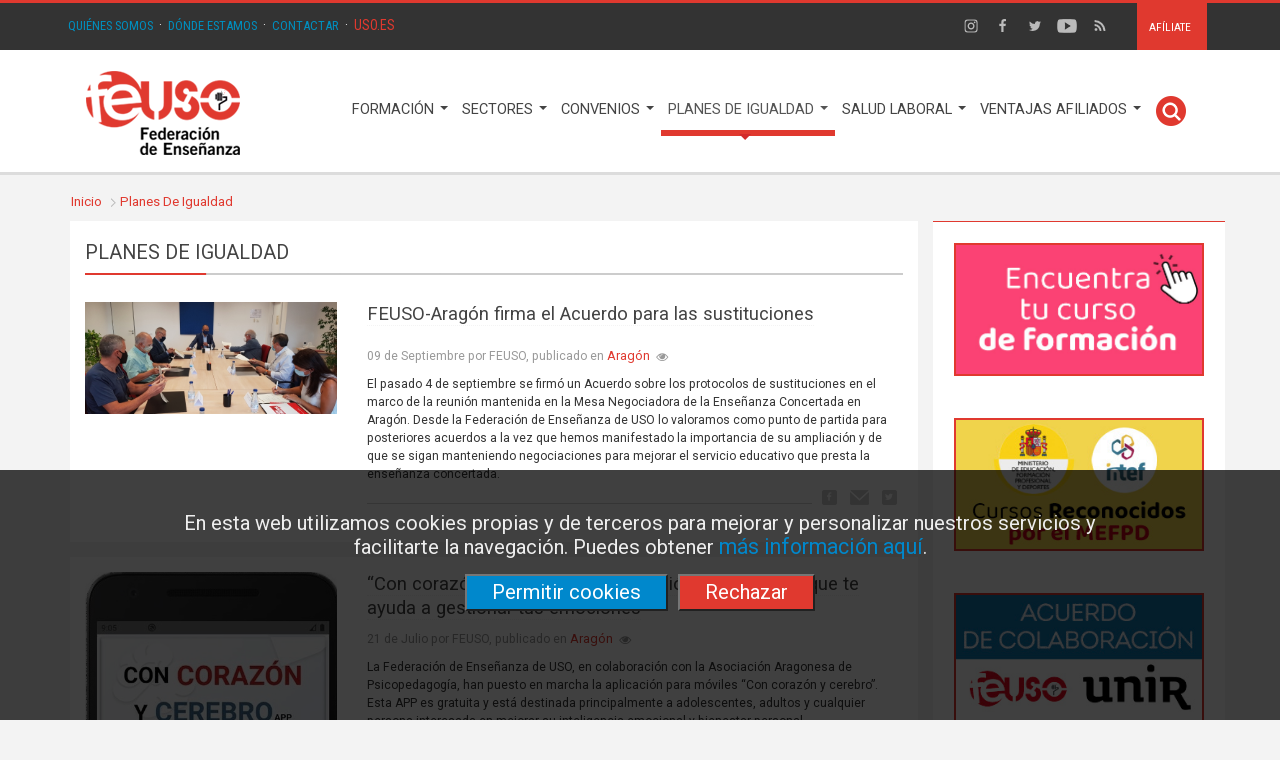

--- FILE ---
content_type: text/html; charset=utf-8
request_url: https://www.feuso.es/planes-igualdad/48-comunidades-autonomas?start=90
body_size: 8932
content:



<!DOCTYPE html><!-- . -->
<html xmlns="http://www.w3.org/1999/xhtml" xml:lang="es-es" lang="es-es" dir="ltr" >
	<head>
      		<script src="https://code.jquery.com/jquery-1.10.2.min.js"></script>
			<base href="https://www.feuso.es/planes-igualdad/48-comunidades-autonomas" />
	<meta http-equiv="content-type" content="text/html; charset=utf-8" />
	<meta name="description" content="Uso Federación de Enseñanza" />
	<meta name="generator" content="Joomla! - Open Source Content Management" />
	<title>Federación de Enseñanza de USO - Planes De Igualdad</title>
	<link href="/planes-igualdad/48-comunidades-autonomas?format=feed&amp;type=rss" rel="alternate" type="application/rss+xml" title="RSS 2.0" />
	<link href="/planes-igualdad/48-comunidades-autonomas?format=feed&amp;type=atom" rel="alternate" type="application/atom+xml" title="Atom 1.0" />
	<link href="https://www.feuso.es/component/search/?Itemid=1359&amp;id=48&amp;format=opensearch" rel="search" title="Buscar Federación de Enseñanza de USO" type="application/opensearchdescription+xml" />
	<link href="/templates/feuso/css/bootstrap.css" rel="stylesheet" type="text/css" />
	<link href="/templates/feuso/css/structure.css" rel="stylesheet" type="text/css" />
	<link href="/templates/feuso/css/template.css" rel="stylesheet" type="text/css" />
	<meta http-equiv="X-UA-Compatible" content="IE=edge">
	<meta name="viewport" content="width=device-width, initial-scale=1">
	<meta name="author" content="©diseni.com">
	<link rel="shortcut icon" href="/templates/feuso/img/icon-banner-generico.png">
	<meta name="geo.region" content="ES-MD"/>
	<meta name="geo.placename" content="Madrid"/>

		<!--[if lt IE 9]>
		<script src="https://oss.maxcdn.com/libs/html5shiv/3.7.0/html5shiv.js"></script>
		<script src="https://oss.maxcdn.com/libs/respond.js/1.3.0/respond.min.js"></script>
		<link rel="stylesheet" type="text/css" href="/css/ie.css">
		<![endif]-->
		<link href='https://fonts.googleapis.com/css?family=Roboto+Condensed:400italic,700italic,400,300,700' rel='stylesheet' type='text/css'>
		<link href='https://fonts.googleapis.com/css?family=Roboto:500,400italic,700italic,700,500italic,400' rel='stylesheet' type='text/css'>
        <meta name="google-site-verification" content="tn_pDMSh752zFZAV6XIJ9QjtwV8kE5a59zm1MMfgdMk" />
	</head>
	<body class="fondo" onload="iniciar()">
		<div id="fb-root"></div>
      
		<script>(function(d, s, id){var js, fjs = d.getElementsByTagName(s)[0];if (d.getElementById(id)) return;js = d.createElement(s); js.id = id;js.src = "//connect.facebook.net/es_LA/sdk.js#xfbml=1&version=v2.3";fjs.parentNode.insertBefore(js, fjs);}(document, 'script', 'facebook-jssdk'));</script>
				<header>
			<section class="toolbar">
				<div class="container">
	<div class="row">
		<div class="col-lg-8 col-md-8 col-sm-8 col-xs-11">
			<ul class="list-inline menu-secundario">		
				<li><h4><a href="https://www.feuso.es/quienes-somos">QUIÉNES SOMOS </a></h4></li>
				<li><h4> · </h4></li>
				<li><h4><a href="https://www.feuso.es/donde-estamos">DÓNDE ESTAMOS </a></h4></li>
				<li><h4> · </h4></li>
				<li><h4><a href="https://www.feuso.es/contactar">CONTACTAR </a></h4></li>
				<li><h4> · </h4></li>
				<li><h4><a href="https://www.uso.es/" target="_blank" class="color-primary">USO.ES</a></h4></li>
			</ul>
		</div>
		<div class="col-lg-3 col-md-3 col-sm-3 hidden-xs padding-top-6">
			<ul class="list-inline text-right">
              <li><a href="https://www.instagram.com/fe_uso/" target="_blank"><img src="https://feuso.es/images/img/instagram_icono.png" width="29" height="22" alt="Instagram"></a></li>
				<li><a href="https://www.facebook.com/FEUSO/" target="_blank"><img src="https://www.feuso.es/templates/feuso/img/icon-facebook-footer.png" width="29" height="22" alt="Facebook"></a></li>
				<li><a href="https://twitter.com/f_ense_uso" target="_blank"><img src="https://www.feuso.es/templates/feuso/img/icon-twitter-footer.png" width="29" height="22" alt="Twitter"></a></li>
				<li><a href="https://www.youtube.com/channel/UC7hzPGVSEMC_ATKIWBzK8ww" target="_blank"><img src="https://www.feuso.es/templates/feuso/img/icon-youtube-footer.png" width="29" height="22" alt="Youtube"></a></li>
				<li><a href="https://www.feuso.es/?format=feed&type=rss" target="_blank"><img src="https://www.feuso.es/templates/feuso/img/icon-rss-footer.png" width="29" height="22" alt="RSS"></a></li>
			</ul>
		</div>
		<h4 class="afiliate"><a href="https://www.uso.es/afiliate/" target="_blank">AFÍLIATE</a></h4>
	</div>        
</div>
			</section>
			<div class="header">
				
<div class="container">
	<nav class="navbar navbar-default">
		<div class="container-fluid">
			<!-- Marca y botón para menú móvil -->
			<div class="navbar-header">
				<button type="button" class="navbar-toggle collapsed" data-toggle="collapse" data-target="#nav-principal">
					<span class="sr-only">Menú</span>
					<span class="icon-bar"></span>
					<span class="icon-bar"></span>
					<span class="icon-bar"></span>
				</button>
				<a class="navbar-brand" href="https://www.feuso.es/">
					<img src="https://www.feuso.es//templates/feuso/img/logotipo-feuso.png" width="163" height="97" alt="Federación de enseñanza. FEUSO">
				</a>
			</div>
			<!-- Navegación principal -->
			<div class="collapse navbar-collapse" id="nav-principal">
				<ul class="nav navbar-nav navbar-right	">
					<li class="dropdown ">
						<a href="#" class="dropdown-toggle" data-toggle="dropdown" role="button" aria-expanded="false">FORMACIÓN <span class="caret"></span></a>
						<ul class="dropdown-menu segundo-nivel" role="menu">
							<li><a href="https://www.feuso.es/formacion/noticias">Noticias</a></li>
                            <li>
                                <a class="flecha-dd" onclick="event.stopPropagation()">Cursos de formación</a>
                                <ul class="dropdown-menu tercer-nivel" role="menu">
                                    <li><a href="http://portales.formacionlozoya.es/cursoshomologados/" target="_blank">Cursos reconocidos</a></li>
                                    <li>
                                        <a class="flecha-dd" onclick="event.stopPropagation()">Formación Continua</a>
                                        <ul class="dropdown-menu cuarto-nivel" role="menu">
                                            <li><a href="http://portales.formacionlozoya.es/inscripcionFEUSO/" target="_blank">Cursos FEUSO</a></li>
                                            <li><a href="https://iddocente.com/feuso/" target="_blank">Cursos con IDD</a></li>
                                            <li><a href="http://www.feuso.es/images/docs/actualidad/AACatlogoFEUSOyrequisitosnscripci2019.pdf" target="_blank">Otros</a></li>
                                        </ul>
                                    </li>
                                    <li><a href="https://www.cursosfemxa.es/cursos-online-gratuitos-trabajadores-autonomos-educacion" target="_blank">Formación para el empleo</a></li>
                                </ul>
                            </li>
							<li><a href="https://www.feuso.es/formacion/acuerdos">Acuerdos</a></li>
						</ul>
					</li>
					<li class="dropdown ">
						<a href="#" class="dropdown-toggle" data-toggle="dropdown" role="button" aria-expanded="false">SECTORES <span class="caret"></span></a>
						<ul class="dropdown-menu" role="menu">
							<li><a href="https://www.feuso.es/sectores/educacion-infantil">Educación Infantil</a></li>
							<li><a href="https://www.feuso.es/sectores/educacion-especial">Atención a la Discapacidad</a></li>
							<li><a href="https://www.feuso.es/sectores/ensenanza-publica">Enseñanza Pública</a></li>
							<li><a href="https://www.feuso.es/sectores/profesorado-de-religion">Profesorado de Religión</a></li>
							<li><a href="https://www.feuso.es/sectores/ensenanza-privada-concertada">Enseñanza Concertada</a></li>
							<li><a href="https://www.feuso.es/sectores/universidades">Universidades</a></li>
							<li><a href="https://www.feuso.es/sectores/ensenanza-privada">Enseñanza Privada</a></li>
							<li><a href="https://www.feuso.es/sectores/colegios-mayores">Colegios Mayores</a></li>
  							<li><a href="https://www.feuso.es/sectores/autoescuelas">Autoescuelas</a></li>
                          	<li><a href="https://www.feuso.es/sectores/ocio-sociocultural">Ocio y Animación Sociocultural</a></li>
						</ul>
					</li>
					<li class="dropdown ">
						<a href="https://www.feuso.es/convenios" class="dropdown-toggle" data-toggle="dropdown" role="button" aria-expanded="false">CONVENIOS <span class="caret"></span></a>
						<ul class="dropdown-menu" role="menu">
							<li><a href="https://www.feuso.es/convenios">Ver todos los convenios</a></li>
							<li><a href="https://www.feuso.es/convenios/ensenanza-concertada">Enseñanza Concertada</a></li>
							<li><a href="https://www.feuso.es/convenios/ensenanza-privada">Enseñanza Privada</a></li>
							<li><a href="https://www.feuso.es/convenios/educacion-infantil">Educación Infantil</a></li>
							<li><a href="https://www.feuso.es/convenios/universidades-e-investigacion">Universidades e Investigación</a></li>
							<li><a href="https://www.feuso.es/convenios/universidades-privadas">Universidades Privadas</a></li>
							<li><a href="https://www.feuso.es/convenios/educacion-especial">Atención a la Discapacidad</a></li>
							<li><a href="https://www.feuso.es/convenios/colegios-mayores-universitarios">Colegios Mayores Universitarios</a></li>
							<li><a href="https://www.feuso.es/convenios/ensenanza-especializada">Enseñanzas Especializadas</a></li>
							<li><a href="https://www.feuso.es/convenios/autoescuelas">Autoescuelas</a></li>
							<li><a href="https://www.feuso.es/convenios/ensenanza-no-reglada">Enseñanza no reglada</a></li>
							<li><a href="https://www.feuso.es/convenios/ocio-y-animacion-sociocultural">Ocio y animación sociocultural</a></li>
                            <li><a href="https://www.feuso.es/convenios/proteccion-de-menores">Protección de Menores</a></li>
							<li><a href="https://www.feuso.es/convenios/accion-e-intervencion-social">Acción e intervención social</a></li>
                          
						</ul>
					</li>
                  
                  <li class="dropdown active">
						<a  href="#" class="dropdown-toggle" data-toggle="dropdown" role="button" aria-expanded="false">PLANES DE IGUALDAD <span class="caret"></span></a>
						<ul class="dropdown-menu" role="menu">
							<li><a href="https://www.feuso.es/planes-igualdad/noticias-igualdad">Noticias</a></li>
							<li><a href="https://www.feuso.es/planes-igualdad/publicaciones">Publicaciones</a></li>
                            <li><a href="https://www.feuso.es/planes-igualdad/legislacion">Legislación</a></li>
						</ul>
					</li>
					<li class="dropdown ">
						<a href="#" class="dropdown-toggle" data-toggle="dropdown" role="button" aria-expanded="false">SALUD LABORAL <span class="caret"></span></a>
                      <ul class="dropdown-menu" role="menu">
							<li><a href="https://www.feuso.es/salud-laboral/noticias">Noticias</a></li>
							<li><a href="https://www.feuso.es/salud-laboral/documentos">Documentos</a></li>
   							<li><a href="https://www.feuso.es/salud-laboral/coronavirus">Coronavirus</a></li>
						</ul>
					</li>
					<li class="dropdown ">
						<a href="#" class="dropdown-toggle" data-toggle="dropdown" role="button" aria-expanded="false">VENTAJAS AFILIADOS  <span class="caret"></span></a>
						<ul class="dropdown-menu" role="menu">
							<li><a href="http://clubdescuentosuso.contigomas.com" target="_blank">Club Descuentos USO</a></li>
							<li><a href="http://www.uso.es/promociones-para-la-afiliacion-2/" target="_blank">Ver todas las ventajas</a></li>
							<li><a href="http://www.asisacompromisoempresas.com/uso/" target="_blank">Seguro de Salud</a></li>
							<li><a href="http://www.uso.es/wp-content/uploads/2015/01/Residencias-de-Tiempo-Libre.pdf" target="_blank">Residencias de Tiempo Libre</a></li>
							<li><a href="http://www.uso.es/promociones-para-la-afiliacion-2/" target="_blank">Promociones afiliados</a></li>
						</ul>
					</li>
					<li class="icon-search">
						<a style="cursor:pointer;" class="buscador-despliega" data-toggle="collapse" data-target="#buscador-box" aria-expanded="false"><img src="https://www.feuso.es//templates/feuso/img/icon-search.png" width="32" height="41" alt="Búsqueda por palabras"></a>
						<div class="collapse" id="buscador-box">
							<ul class="buscador">
								<p><form action="/planes-igualdad" method="post" class="form-inline">
	<div class="form-group">
		<li>Búsqueda por palabras</li>
		<li><input id="mod-search-searchword" name="searchword" type="text" class="form-control" ><button type="submit" class="btn btn-default"onclick="this.form.searchword.focus();">Buscar</button></li>
	</div>
	<input type="hidden" name="task" value="search" />
	<input type="hidden" name="option" value="com_search" />
	<input type="hidden" name="Itemid" value="1359" />
</form>
</p>							</ul>
						</div>
						</a>
					</li>
				</ul>
			</div><!-- /.navbar-collapse -->
		</div><!-- /.container-fluid -->
	</nav>
</div>


				
			</div>
		</header>
		<section class="container">
			<ul class="list-inline color-666 b-crumb ">
	<li><a href="/" class="pathway">Inicio</a></li><li><a href="/planes-igualdad" class="pathway">Planes De Igualdad</a></li></ul>

			<div class="row">
								<main class="col-lg-9 col-md-8 col-sm-8 col-xs-12">
																				<div id="system-message-container">
	</div>

				<link 	
      rel="stylesheet"
      href="/templates/feuso/css/structure.css"
		      
/>
<link
        rel="stylesheet"
        href="https://use.fontawesome.com/releases/v5.2.0/css/all.css"
        integrity="sha384-hWVjflwFxL6sNzntih27bfxkr27PmbbK/iSvJ+a4+0owXq79v+lsFkW54bOGbiDQ"
        crossorigin="anonymous"
/>
<script 
        src="https://code.jquery.com/jquery-3.3.1.min.js"
        integrity="sha256-FgpCb/KJQlLNfOu91ta32o/NMZxltwRo8QtmkMRdAu8="
        crossorigin="anonymous"
></script>
<script src="https://www.feuso.es/templates/feuso/js/bootstrap.js"></script>
	<div class="blog" itemscope itemtype="http://schema.org/Blog">
							<div class="items-leading clearfix">
									<section class="article-box leading-0" itemprop="blogPost" itemscope itemtype="http://schema.org/BlogPosting">
													<header><h2>Planes De Igualdad</h2></header>
							<article>
	<div class="row">
												<div class="col-lg-4 col-md-5 col-sm-6 col-xs-12 pull-left item-image">
											<a href="/aragon/12673-feuso-aragon-firma-el-acuerdo-para-las-sustituciones" itemprop="url">
											<img src="/images/img/actualidad/09092020feuso2.jpg" alt=""/>
					</a>
				</div>
								<div class="col-lg-8 col-md-7 col-sm-6 col-xs-12">
			<div class="article-info">
													<h3 class="item-title" itemprop="name">
																		<a href="/aragon/12673-feuso-aragon-firma-el-acuerdo-para-las-sustituciones" itemprop="url">
														FEUSO-Aragón firma el Acuerdo para las sustituciones						</a>
										</h3>
								<p class="article-data">09 de Septiembre por FEUSO, publicado en <a href="/aragon">Aragón</a></p>
				<p>El pasado 4 de septiembre se firmó un Acuerdo sobre los protocolos de sustituciones en el marco de la reunión mantenida en la Mesa Negociadora de la Enseñanza Concertada en Aragón. Desde la Federación de Enseñanza de USO lo valoramos como punto de partida para posteriores acuerdos a la vez que hemos manifestado la importancia de su ampliación y de que se sigan manteniendo negociaciones para mejorar el servicio educativo que presta la enseñanza concertada.</p>
								<hr>
					<div class="article-footer">
						<ul class="list-inline con-iframes">
							<li><div class="pantalla-icono"><div class="fb-share-button" data-href="https://www.feuso.es//12673-feuso-aragon-firma-el-acuerdo-para-las-sustituciones" data-layout="button"></div></div><img src="https://www.feuso.es//templates/feuso/img/icon-facebook-mini.png" width="15" height="15" alt="Compartir en Facebook"></li>
                          <li><img style="cursor:pointer;" onclick="verCorreo('https://www.feuso.es/enviar?tmpl=modal&tipo=enviar_por_email&url=https://www.feuso.es//12673-feuso-aragon-firma-el-acuerdo-para-las-sustituciones');" src="https://www.feuso.es/templates/feuso/img/icon-mail-mini.png" width="19" height="15" alt="Enviar por email"></li>
							<li><div class="pantalla-icono"><a href="https://twitter.com/share" data-url="https://www.feuso.es//12673-feuso-aragon-firma-el-acuerdo-para-las-sustituciones" class="twitter-share-button" data-count="none">Tweet</a></div><img src="https://www.feuso.es//templates/feuso/img/icon-twitter-mini.png" width="15" height="15" alt="Compartir en Twitter"></li>
							
						</ul>
					</div>
							</div>
		</div>
	</div>
</article>
						<br>
					</section>
												</div><!-- end items-leading -->
																											<div class="items-row cols-1 row-0 row-fluid clearfix">
								<div class="span12">
					<section class="article-box item column-1" itemprop="blogPost" itemscope itemtype="http://schema.org/BlogPosting">
						<article>
	<div class="row">
												<div class="col-lg-4 col-md-5 col-sm-6 col-xs-12 pull-left item-image">
											<a href="/aragon/12592-con-corazon-y-cerebro-una-aplicacion-para-el-movil-que-te-ayuda-a-gestionar-tus-emociones" itemprop="url">
											<img src="/images/img/21072020feuso1.jpg" alt=""/>
					</a>
				</div>
								<div class="col-lg-8 col-md-7 col-sm-6 col-xs-12">
			<div class="article-info">
													<h3 class="item-title" itemprop="name">
																		<a href="/aragon/12592-con-corazon-y-cerebro-una-aplicacion-para-el-movil-que-te-ayuda-a-gestionar-tus-emociones" itemprop="url">
														“Con corazón y cerebro”, una aplicación para el móvil que te ayuda a gestionar tus emociones						</a>
										</h3>
								<p class="article-data">21 de Julio por FEUSO, publicado en <a href="/aragon">Aragón</a></p>
				<p>La Federación de Enseñanza de USO, en colaboración con la Asociación Aragonesa de Psicopedagogía, han puesto en marcha la aplicación para móviles “Con corazón y cerebro”. Esta APP es gratuita y está destinada principalmente a adolescentes, adultos y cualquier persona interesada en mejorar su inteligencia emocional y bienestar personal.</p>
								<hr>
					<div class="article-footer">
						<ul class="list-inline con-iframes">
							<li><div class="pantalla-icono"><div class="fb-share-button" data-href="https://www.feuso.es//12592-con-corazon-y-cerebro-una-aplicacion-para-el-movil-que-te-ayuda-a-gestionar-tus-emociones" data-layout="button"></div></div><img src="https://www.feuso.es//templates/feuso/img/icon-facebook-mini.png" width="15" height="15" alt="Compartir en Facebook"></li>
                          <li><img style="cursor:pointer;" onclick="verCorreo('https://www.feuso.es/enviar?tmpl=modal&tipo=enviar_por_email&url=https://www.feuso.es//12592-con-corazon-y-cerebro-una-aplicacion-para-el-movil-que-te-ayuda-a-gestionar-tus-emociones');" src="https://www.feuso.es/templates/feuso/img/icon-mail-mini.png" width="19" height="15" alt="Enviar por email"></li>
							<li><div class="pantalla-icono"><a href="https://twitter.com/share" data-url="https://www.feuso.es//12592-con-corazon-y-cerebro-una-aplicacion-para-el-movil-que-te-ayuda-a-gestionar-tus-emociones" class="twitter-share-button" data-count="none">Tweet</a></div><img src="https://www.feuso.es//templates/feuso/img/icon-twitter-mini.png" width="15" height="15" alt="Compartir en Twitter"></li>
							
						</ul>
					</div>
							</div>
		</div>
	</div>
</article>
						<br>
					</section>
					<!-- end item -->
									</div><!-- end span -->
									</div><!-- end row -->
																									<div class="items-row cols-1 row-1 row-fluid clearfix">
								<div class="span12">
					<section class="article-box item column-1" itemprop="blogPost" itemscope itemtype="http://schema.org/BlogPosting">
						<article>
	<div class="row">
												<div class="col-lg-4 col-md-5 col-sm-6 col-xs-12 pull-left item-image">
											<a href="/aragon/12445-feuso-en-la-reunion-de-la-mesa-de-la-concertada-de-aragon" itemprop="url">
											<img src="/images/thumbnail_Aragon-Aulas.jpg" alt=""/>
					</a>
				</div>
								<div class="col-lg-8 col-md-7 col-sm-6 col-xs-12">
			<div class="article-info">
													<h3 class="item-title" itemprop="name">
																		<a href="/aragon/12445-feuso-en-la-reunion-de-la-mesa-de-la-concertada-de-aragon" itemprop="url">
														FEUSO, en la reunión de la Mesa de la Concertada de Aragón						</a>
										</h3>
								<p class="article-data">05 de Junio por FEUSO, publicado en <a href="/aragon">Aragón</a></p>
				<p>El 4 de junio de 2020, FEUSO-Aragón participó en la Mesa Sectorial de la Enseñanza Concertada, junto a las patronales y los demás sindicatos representativos del sector. Por parte de la Administración han estado presentes el Consejero de Educación, la Secretaria General Técnica y la Directora General de Planificación y Equidad. Desde USO valoramos la buena comunicación establecida con la Consejería pese a las dificultades propias de una situación extraordinaria; y seguimos poniendo en valor el trabajo realizado en estos meses por el profesorado, personal del PAS, equipos directivos, alumnado y familias...</p>
<p> </p>
<p>Más información: <a href="/images/Aragon-Mesa-Concertada-4-Junio.pdf" target="_blank" rel="alternate">VER RESUMEN DE LA REUNIÓN</a></p>								<hr>
					<div class="article-footer">
						<ul class="list-inline con-iframes">
							<li><div class="pantalla-icono"><div class="fb-share-button" data-href="https://www.feuso.es//12445-feuso-en-la-reunion-de-la-mesa-de-la-concertada-de-aragon" data-layout="button"></div></div><img src="https://www.feuso.es//templates/feuso/img/icon-facebook-mini.png" width="15" height="15" alt="Compartir en Facebook"></li>
                          <li><img style="cursor:pointer;" onclick="verCorreo('https://www.feuso.es/enviar?tmpl=modal&tipo=enviar_por_email&url=https://www.feuso.es//12445-feuso-en-la-reunion-de-la-mesa-de-la-concertada-de-aragon');" src="https://www.feuso.es/templates/feuso/img/icon-mail-mini.png" width="19" height="15" alt="Enviar por email"></li>
							<li><div class="pantalla-icono"><a href="https://twitter.com/share" data-url="https://www.feuso.es//12445-feuso-en-la-reunion-de-la-mesa-de-la-concertada-de-aragon" class="twitter-share-button" data-count="none">Tweet</a></div><img src="https://www.feuso.es//templates/feuso/img/icon-twitter-mini.png" width="15" height="15" alt="Compartir en Twitter"></li>
							
						</ul>
					</div>
							</div>
		</div>
	</div>
</article>
						<br>
					</section>
					<!-- end item -->
									</div><!-- end span -->
									</div><!-- end row -->
																									<div class="items-row cols-1 row-2 row-fluid clearfix">
								<div class="span12">
					<section class="article-box item column-1" itemprop="blogPost" itemscope itemtype="http://schema.org/BlogPosting">
						<article>
	<div class="row">
												<div class="col-lg-4 col-md-5 col-sm-6 col-xs-12 pull-left item-image">
											<a href="/aragon/12283-instrucciones-del-gobierno-de-aragon-para-el-tercer-trimestre-del-curso-escolar-2019-2020" itemprop="url">
											<img src="/images/thumbnail_Aragon-Consejeria-Logo.jpg" alt=""/>
					</a>
				</div>
								<div class="col-lg-8 col-md-7 col-sm-6 col-xs-12">
			<div class="article-info">
													<h3 class="item-title" itemprop="name">
																		<a href="/aragon/12283-instrucciones-del-gobierno-de-aragon-para-el-tercer-trimestre-del-curso-escolar-2019-2020" itemprop="url">
														Instrucciones del Gobierno de Aragón para el tercer trimestre del curso escolar 2019/2020						</a>
										</h3>
								<p class="article-data">05 de Mayo por FEUSO, publicado en <a href="/aragon">Aragón</a></p>
				<p>El Gobierno de Aragón ha publicado la Orden ECD/357/2020, de 29 de abril, por la que se establecen las directrices de actuación para el desarrollo del tercer trimestre del curso escolar 2019/2020 y la flexibilización de los procesos de evaluación en los diferentes niveles y regímenes de enseñanza. </p>
<p>Más información: <a href="/images/BRSCGI.pdf" target="_blank" rel="alternate">VER DOCUMENTO</a></p>								<hr>
					<div class="article-footer">
						<ul class="list-inline con-iframes">
							<li><div class="pantalla-icono"><div class="fb-share-button" data-href="https://www.feuso.es//12283-instrucciones-del-gobierno-de-aragon-para-el-tercer-trimestre-del-curso-escolar-2019-2020" data-layout="button"></div></div><img src="https://www.feuso.es//templates/feuso/img/icon-facebook-mini.png" width="15" height="15" alt="Compartir en Facebook"></li>
                          <li><img style="cursor:pointer;" onclick="verCorreo('https://www.feuso.es/enviar?tmpl=modal&tipo=enviar_por_email&url=https://www.feuso.es//12283-instrucciones-del-gobierno-de-aragon-para-el-tercer-trimestre-del-curso-escolar-2019-2020');" src="https://www.feuso.es/templates/feuso/img/icon-mail-mini.png" width="19" height="15" alt="Enviar por email"></li>
							<li><div class="pantalla-icono"><a href="https://twitter.com/share" data-url="https://www.feuso.es//12283-instrucciones-del-gobierno-de-aragon-para-el-tercer-trimestre-del-curso-escolar-2019-2020" class="twitter-share-button" data-count="none">Tweet</a></div><img src="https://www.feuso.es//templates/feuso/img/icon-twitter-mini.png" width="15" height="15" alt="Compartir en Twitter"></li>
							
						</ul>
					</div>
							</div>
		</div>
	</div>
</article>
						<br>
					</section>
					<!-- end item -->
									</div><!-- end span -->
									</div><!-- end row -->
																									<div class="items-row cols-1 row-3 row-fluid clearfix">
								<div class="span12">
					<section class="article-box item column-1" itemprop="blogPost" itemscope itemtype="http://schema.org/BlogPosting">
						<article>
	<div class="row">
												<div class="col-lg-4 col-md-5 col-sm-6 col-xs-12 pull-left item-image">
											<a href="/aragon/11832-uso-gana-las-elecciones-del-profesorado-de-religion-de-teruel" itemprop="url">
											<img src="/images/thumbnail_Teruel-Resultados-Elecciones.png" alt=""/>
					</a>
				</div>
								<div class="col-lg-8 col-md-7 col-sm-6 col-xs-12">
			<div class="article-info">
													<h3 class="item-title" itemprop="name">
																		<a href="/aragon/11832-uso-gana-las-elecciones-del-profesorado-de-religion-de-teruel" itemprop="url">
														USO gana las elecciones del profesorado de Religión de Teruel						</a>
										</h3>
								<p class="article-data">10 de Marzo por FEUSO, publicado en <a href="/aragon">Aragón</a></p>
				<p>El viernes 6 de marzo se celebraron las elecciones sindicales para el profesorado de Religión de los centros públicos de Teruel. La Federación de Enseñanza de USO ha conseguido unos excelentes resultados y ha logrado los tres delegados que estaban en liza. Se trata de un importante resultado, que confirma la sintonía entre FEUSO y sus afiliados y simpatizantes a la hora de trabajar por la defensa de los derechos del profesorado de Religión.</p>
								<hr>
					<div class="article-footer">
						<ul class="list-inline con-iframes">
							<li><div class="pantalla-icono"><div class="fb-share-button" data-href="https://www.feuso.es//11832-uso-gana-las-elecciones-del-profesorado-de-religion-de-teruel" data-layout="button"></div></div><img src="https://www.feuso.es//templates/feuso/img/icon-facebook-mini.png" width="15" height="15" alt="Compartir en Facebook"></li>
                          <li><img style="cursor:pointer;" onclick="verCorreo('https://www.feuso.es/enviar?tmpl=modal&tipo=enviar_por_email&url=https://www.feuso.es//11832-uso-gana-las-elecciones-del-profesorado-de-religion-de-teruel');" src="https://www.feuso.es/templates/feuso/img/icon-mail-mini.png" width="19" height="15" alt="Enviar por email"></li>
							<li><div class="pantalla-icono"><a href="https://twitter.com/share" data-url="https://www.feuso.es//11832-uso-gana-las-elecciones-del-profesorado-de-religion-de-teruel" class="twitter-share-button" data-count="none">Tweet</a></div><img src="https://www.feuso.es//templates/feuso/img/icon-twitter-mini.png" width="15" height="15" alt="Compartir en Twitter"></li>
							
						</ul>
					</div>
							</div>
		</div>
	</div>
</article>
						<br>
					</section>
					<!-- end item -->
									</div><!-- end span -->
									</div><!-- end row -->
																		<div class="pagination">
									<p class="counter pull-right"> Página 10 de 370 </p>
								<ul><li class="pagination-start"><a title="Inicio" href="/planes-igualdad/48-comunidades-autonomas" class="hasTooltip pagenav">Inicio</a></li><li class="pagination-prev"><a title="" href="/planes-igualdad/48-comunidades-autonomas?start=80" class="hasTooltip pagenav"></a></li><li><a href="/planes-igualdad/48-comunidades-autonomas?start=40" class="pagenav">5</a></li><li><a href="/planes-igualdad/48-comunidades-autonomas?start=50" class="pagenav">6</a></li><li><a href="/planes-igualdad/48-comunidades-autonomas?start=60" class="pagenav">7</a></li><li><a href="/planes-igualdad/48-comunidades-autonomas?start=70" class="pagenav">8</a></li><li><a href="/planes-igualdad/48-comunidades-autonomas?start=80" class="pagenav">9</a></li><li><span class="pagenav">10</span></li><li><a href="/planes-igualdad/48-comunidades-autonomas?start=100" class="pagenav">11</a></li><li><a href="/planes-igualdad/48-comunidades-autonomas?start=110" class="pagenav">12</a></li><li><a href="/planes-igualdad/48-comunidades-autonomas?start=120" class="pagenav">13</a></li><li><a href="/planes-igualdad/48-comunidades-autonomas?start=130" class="pagenav">14</a></li><li class="pagination-next"><a title="" href="/planes-igualdad/48-comunidades-autonomas?start=100" class="hasTooltip pagenav"></a></li><li class="pagination-end"><a title="Final" href="/planes-igualdad/48-comunidades-autonomas?start=3690" class="hasTooltip pagenav">Final</a></li></ul> </div>
			</div>
	
				 
				</main>
				<aside class="col-lg-3 col-md-4 col-sm-4 col-xs-12 feuso">
					<!-- Carrusel banners - genéricos -->
<div class="banner banner-2col">
	<div id="carrusel-banners-generico" class="carousel slide" data-ride="carousel">
		<!-- iconito carrusel -->  	
<!--		<div class="banners-generico"></div>  -->
		<!-- Wrapper for slides -->
		<div class="carousel-inner" role="listbox">
			<div class="item active">
				<p><a href="/feuso-formacion/217-acuerdos-de-formacion" target="_blank"><img src="/images/formacion/banner_formacion.jpg" alt="" /></a></p>			</div>
		</div>
	</div>
</div>
<!-- / Carrusel banners - genéricos -->
<div class="clearfix margin-6"></div>
<!-- Carrusel banners - genéricos -->
<div class="banner banner-2col">
	<div id="carrusel-banners-generico" class="carousel slide" data-ride="carousel">
		<!-- iconito carrusel -->  	
<!--		<div class="banners-generico"></div>  -->
		<!-- Wrapper for slides -->
		<div class="carousel-inner" role="listbox">
			<div class="item active">
				<p><a href="https://portales.formacionlozoya.es/cursosfpermanente/" target="_blank"><img src="/images/formacion/banners/banner-2.jpg" /></a></p>			</div>
		</div>
	</div>
</div>
<!-- / Carrusel banners - genéricos -->
<div class="clearfix margin-6"></div>
<!-- Carrusel banners - genéricos -->
<div class="banner banner-2col">
	<div id="carrusel-banners-generico" class="carousel slide" data-ride="carousel">
		<!-- iconito carrusel -->  	
<!--		<div class="banners-generico"></div>  -->
		<!-- Wrapper for slides -->
		<div class="carousel-inner" role="listbox">
			<div class="item active">
				<p><a href="https://www.feuso.es/formacion/acuerdos/20125-nuevos-descuentos-especiales-de-unir-para-los-afiliados-a-uso-3" rel="alternate"><img class="image" src="/images/img/20220902_LOGOUNIR.jpg" alt="masterd" border="0" /></a></p>			</div>
		</div>
	</div>
</div>
<!-- / Carrusel banners - genéricos -->
<div class="clearfix margin-6"></div>
<!-- Carrusel banners - genéricos -->
<div class="banner banner-2col">
	<div id="carrusel-banners-generico" class="carousel slide" data-ride="carousel">
		<!-- iconito carrusel -->  	
<!--		<div class="banners-generico"></div>  -->
		<!-- Wrapper for slides -->
		<div class="carousel-inner" role="listbox">
			<div class="item active">
				<p><a href="https://www.feuso.es/actualidad/20395-antonio-amate-reelegido-secretario-general-de-feuso-en-su-9-congreso" rel="alternate"><img class="image" src="/images/web/banner-9no-congreso.jpg" alt="congreso" width="300" height="150" border="0" /></a></p>			</div>
		</div>
	</div>
</div>
<!-- / Carrusel banners - genéricos -->
<div class="clearfix margin-6"></div>
<!-- Desplegable mapa autonomías -->
<div class="autonomias width-100">
	<ul class="nav">
		<li class="dropdown  width-100">
			<a href="#" class="dropdown-toggle" data-toggle="dropdown" role="button" aria-expanded="false">Autonomías <span class="caret color-primary text-right"></span></a>
			<ul class="dropdown-menu  width-100" role="menu">
				<li><a href="https://www.feusoandalucia.es/" target="_blank">Andalucía</a></li>
				<li><a href="https://www.feuso.es/aragon">Aragón</a></li>
                <li><a href="https://feusoasturias.es/" target="_blank">Asturias</a></li>
				<!-- <li><a href="/asturias/noticias">Asturias</a></li> -->
				<li><a href="http://usoib.org/" target="_blank">Islas Baleares</a></li>
				<li><a href="https://www.feuso.es/canarias/noticias">Canarias</a></li>
				<li><a href="https://www.feuso.es/cantabria/noticias">Cantabria</a></li>
	            <li><a href="https://feusoclm.es/" target="_blank">Castilla la Mancha</a></li>
								<li><a href="https://www.feuso.es/castilla-y-leon/noticias">Castilla y León</a></li>
								<li><a href="http://www.feusoc.cat/" target="_blank">Cataluña</a></li>
				<li><a href="https://www.feuso.es/ceuta-y-melilla/noticias">Ceuta y Melilla</a></li>
				<li><a href="http://feusoextremadura.es/" target="_blank">Extremadura</a></li>
				<li><a href="https://www.feuso.es/galicia/noticias">Galicia</a></li>
				<li><a href="https://www.feuso.es/la-rioja/noticias">La Rioja</a></li>
				<li><a href="https://www.feuso.es/pais-vasco/noticias">País Vasco</a></li>
                <li><a href="http://www.feusomadrid.net" target="_blank">Comunidad de Madrid</a></li>				
				<li><a href="https://www.feuso.es/murcia/noticias">Murcia</a></li>
				<li><a href="http://www.feusonavarra.com/" target="_blank">Navarra</a></li>
				<li><a href="http://feusocv.org/" target="_blank">Comunidad Valencia</a></li>
			</ul>
		</li>
	</ul>
</div>
<img src="https://www.feuso.es/templates/feuso/img/espana.png" width="282" height="289" alt="Comunidades Autónomas" class="img-responsive hidden-xs">
<!-- / Desplegable mapa autonomías -->
<div class="clearfix margin-6"></div>
					<div role="tabpanel" id="boletines-previo">
						<ul class="nav nav-tabs" role="tablist">
						<li role="presentation" class="nav-tabs tabs-2col active"><a href="#informa" aria-controls="informa" role="tab" data-toggle="tab">FEUSO informa</a>
						</li>
<!--						<li role="presentation" class="tabs-2col"><a href="#boletines" aria-controls="boletines" role="tab" data-toggle="tab">Boletines</a></li> -->
						</ul>
						<div class="tab-content">
							<div role="tabpanel" class="tab-pane active" id="informa">
	<div class="boletines-info">FEUSO INFORMA 1282</div>
	<div class=" banner-box">
		<div class="boletines">
			<div id="carrusel-informa" class="carousel slide" data-ride="carousel ">
				<!-- Wrapper for slides -->
				<div class="carousel-inner" role="listbox">
																					<div class="item active""> 
							<a href="/images/docs/informa/FEUSO-INFORMA-N-1282.pdf" target="_blank">
								<img src="https://www.feuso.es/images/img/informa/FEUSO-INFORMA-N-1282_page-0001.jpg" alt="FEUSO informa" class="img-responsive">
							</a>
						</div>
																						<div class="item "> 
							<a href="/images/docs/informa/FEUSO-INFORMA-N-1281.pdf" target="_blank">
								<img src="https://www.feuso.es/images/img/informa/FEUSO-INFORMA-N-1281_page-0001.jpg" alt="FEUSO informa" class="img-responsive">
							</a>
						</div>
																						<div class="item "> 
							<a href="/images/docs/informa/FEUSO-INFORMA-N-1280.pdf" target="_blank">
								<img src="https://www.feuso.es/images/img/informa/FEUSO-INFORMA-N-1280_page-0001.jpg" alt="FEUSO informa" class="img-responsive">
							</a>
						</div>
															</div>
				<!-- Controls -->
				<div class="boletines-navegacion">
					<a class="left carousel-control" href="#carrusel-informa" role="button" data-slide="prev">
						<span class="anterior"></span>
						<span class="sr-only">Anterior</span>
					</a>
					<a class="right carousel-control" href="#carrusel-informa" role="button" data-slide="next">
						<span class="siguiente"></span>
						<span class="sr-only">Siguiente</span>
					</a>
					<!-- Indicators -->
					<ol class="carousel-indicators hidden-xs">
													<li data-target="#carrusel-banners" data-slide-to="0" class="active"></li>
														<li data-target="#carrusel-banners" data-slide-to="1" ></li>
														<li data-target="#carrusel-banners" data-slide-to="2" ></li>
												</ol>
				</div>
			</div>
			<div class="vermas"><a href="/boletines/feuso-informa">Ver más [+]</a></div>
		</div>
	</div>
</div>
						</div>
					</div>
					<div class="clearfix margin-6"></div>
					<!-- Carrusel banners - genéricos -->
<div class="banner banner-2col">
	<div id="carrusel-banners-generico" class="carousel slide" data-ride="carousel">
		<!-- iconito carrusel -->  	
<!--		<div class="banners-generico"></div>  -->
		<!-- Wrapper for slides -->
		<div class="carousel-inner" role="listbox">
			<div class="item active">
				<p><a href="https://www.feuso.es/formacion/acuerdos/18470-acuerdo-de-feuso-con-mope-lider-de-formacion-online-sanitaria-y-tecnologica-de-calidad"><img src="/images/web/banner-mope.jpg" alt="" /></a></p>			</div>
		</div>
	</div>
</div>
<!-- / Carrusel banners - genéricos -->
<div class="clearfix margin-6"></div>
<!-- Carrusel banners - genéricos -->
<div class="banner banner-2col">
	<div id="carrusel-banners-generico" class="carousel slide" data-ride="carousel">
		<!-- iconito carrusel -->  	
<!--		<div class="banners-generico"></div>  -->
		<!-- Wrapper for slides -->
		<div class="carousel-inner" role="listbox">
			<div class="item active">
				<p><a href="https://www.feuso.es/actualidad/19430-abierta-la-convocatoria-2025-de-los-masters-y-cursos-de-la-uemc-business-school-con-descuentos-para-los-afiliados-a-feuso-y-sus-familiares-2" rel="alternate"><img src="/images/formacion/banners/BANNER-lateral-UEMC.jpg" /></a></p>			</div>
		</div>
	</div>
</div>
<!-- / Carrusel banners - genéricos -->
<div class="clearfix margin-6"></div>
<!-- Carrusel banners - genéricos -->
<div class="banner banner-2col">
	<div id="carrusel-banners-generico" class="carousel slide" data-ride="carousel">
		<!-- iconito carrusel -->  	
<!--		<div class="banners-generico"></div>  -->
		<!-- Wrapper for slides -->
		<div class="carousel-inner" role="listbox">
			<div class="item active">
				<p><a href="https://www.feuso.es/actualidad/18271-10-de-descuento-para-los-afiliados-a-feuso-gracias-al-acuerdo-de-colaboracion-con-la-universidad-pontificia-de-salamanca-3" target="&quot;"><img src="/images/web/banner-salamanca.jpg" alt="" /></a></p>			</div>
		</div>
	</div>
</div>
<!-- / Carrusel banners - genéricos -->
<div class="clearfix margin-6"></div>
				</aside>
				<div class="clearfix margin-24"></div>
			</div>
			          	<div id="logos"><section class="banner-patrocinadores">
	<ul>
									<li>
				<a href="https://clubdescuentosuso.contigomas.com/signup" target="_blank"><img src="https://www.feuso.es/images/img/patrocinadores/club-descuentos.jpg" width="100%" height="100%"  alt="logo" class="img-responsive"></a>	
			</li>
									<li>
				<a href="http://www.ei-ie.org/spa/news/homepage/home" target="_blank"><img src="https://www.feuso.es/images/img/patrocinadores/IE.jpg" width="100%" height="100%"  alt="logo" class="img-responsive"></a>	
			</li>
									<li>
				<a href="https://www.masterd.es/?piloto=413" target="_blank"><img src="https://www.feuso.es/images/img/patrocinadores/banner-MASTER-D.jpg" width="100%" height="100%"  alt="logo" class="img-responsive"></a>	
			</li>
					</ul>
</section></div> 
		</section>
		<footer>
			
<!-- container pie-pagina-->
<div class="container pie-pagina">
	<!--
    <div class="col-lg-2 col-md-2 col-sm-4 col-xs-12">
		<ul class="mapa-sitio">		
			<li><h4>NOSOTROS</h4></li>
			<li><a href="https://www.feuso.es/quienes-somos">Quiénes somos</a></li>
			<li><a href="https://www.feuso.es/donde-estamos">Dónde estamos</a></li>
			<li><a href="https://www.feuso.es/contactar">Contactar</a></li>
			<li><a href="https://www.feuso.es/afiliate">Afíliate</a></li>
		</ul>
	</div>
	<div class="col-lg-2 col-md-2 col-sm-4 col-xs-12">
		<ul class="mapa-sitio">		
			<li><h4>FORMACIÓN</h4></li>
			<li><a href="https://www.feuso.es/formacion/noticias">Noticias</a></li>
			<li><a href="http://ww2.unir.net/cursoshomologados2015/" target="_blank">Cursos homologados</a></li>
			<li><a href="http://ww2.unir.net/usoprivada/" target="_blank">Cursos de formación a distancia</a></li>
			<li><a href="https://www.feuso.es/formacion/acuerdos">Acuerdos</a></li>
		</ul>
	</div>
	<div class="col-lg-2 col-md-2 col-sm-4 col-xs-12">
		<ul class="mapa-sitio">		
			<li><h4>SECTORES</h4></li>
			<li><a href="https://www.feuso.es/sectores/ensenanza-publica">Enseñanza Pública</a></li>
			<li><a href="https://www.feuso.es/sectores/ensenanza-privada-concertada">Enseñanza Privada-Concertada</a></li>
			<li><a href="https://www.feuso.es/sectores/profesorado-de-religion">Profesorado de Religión</a></li>
			<li><a href="https://www.feuso.es/sectores/universidades">Universidades</a></li>
		</ul>
	</div>
	<div class="col-lg-2 col-md-2 col-sm-4 col-xs-12">
		<ul class="mapa-sitio">		
			<li><h4>VENTAJAS AFILIADOS</h4></li>
			<li><a href="https://www.asisa.es/CompromisoEmpresas/uso/Inicio.aspx" target="_blank">Seguro de salud</a></li>
			<li><a href="http://www.uso.es/promociones-para-la-afiliacion-2/" target="_blank">Residencias de tiempo Libre</a></li>
			<li><a href="http://www.uso.es/promociones-para-la-afiliacion-2/" target="_blank">Promociones afiliados</a></li>
		</ul>
	</div>
	<div class="col-lg-2 col-md-2 col-sm-4 col-xs-12">
		<ul class="mapa-sitio">		
			<li><h4>CONVENIOS</h4></li>
			<li><h4><a href="https://www.feuso.es/convenios">Información y documentos</a></h4></li>
			<li><h4>SALUD LABORAL</h4></li>
			<li><h4><a href="https://www.feuso.es/salud-laboral">Información</a></h4></li>
		</ul>
	</div>
	<div class="col-lg-2 col-md-2 col-sm-4 col-xs-12">
		<ul class="mapa-sitio">		
			<li><h4>BOLETINES</h4></li>
			<li><a href="https://www.feuso.es/boletines/boletin-digital">Boletín digital</a></li>
			<li><a href="https://www.feuso.es/boletines/feuso-informa">FEUSO Informa</a></li>
		</ul>
	</div>
	<div class="separador-horizontal-oscuro"></div>
	-->
	<div class="container pie-pagina">
      <p>
        <a href="https://www.feuso.es/aviso-legal" target="_blank">Aviso legal</a> · 
        <a href="https://www.feuso.es/politica-de-cookies" target="_blank">Política de Cookies</a> · 
        <a href="https://www.feuso.es/politica-de-privacidad" target="_blank">Política de privacidad</a>
      </p>
  	</div>
    <div class="separador-horizontal-oscuro"></div>
    <section class="footer-info">
		<div class="col-lg-8 col-md-8 col-sm-8 col-xs-12">
			<p>Federación de Enseñanza de USO · Teléfono: 91 577 41 13 · Príncipe de Vergara, 13 · 7º 28001 MADRID</p>
		</div>
		<div class="col-lg-4 col-md-4 col-sm-4 col-xs-12">
			<ul class="list-inline text-right">
				<li><a href="https://www.facebook.com/FEUSO/" target="_blank"><img src="https://www.feuso.es//templates/feuso/img/icon-facebook-footer.png" width="29" height="22" alt="Facebook"></a></li>
				<li><a href="https://twitter.com/f_ense_uso" target="_blank"><img src="https://www.feuso.es//templates/feuso/img/icon-twitter-footer.png" width="29" height="22" alt="Twitter"></a></li>
				<li><a href="https://www.youtube.com/channel/UC7hzPGVSEMC_ATKIWBzK8ww" target="_blank"><img src="https://www.feuso.es//templates/feuso/img/icon-youtube-footer.png" width="29" height="22" alt="Youtube"></a></li>
				<li><a href="https://www.feuso.es/?format=feed&type=rss" target="_blank"><img src="https://www.feuso.es//templates/feuso/img/icon-rss-footer.png" width="29" height="22" alt="RSS"></a></li>
			</ul>
		</div>
	</section>
</div> <!-- /container pie-pagina -->
          				
		</footer>
		<div id="to-top">
			<span style="cursor:pointer;"><img src="/templates/feuso/img/to-top.png" alt="Back to top"></span>
		</div>

		<script src="https://www.feuso.es/templates/feuso/javascript/default.js"></script>
      	<script src="https://kit.fontawesome.com/b21be3d99f.js" crossorigin="anonymous"></script>
		<script src="https://www.feuso.es/templates/feuso/js/scripts.js"></script>

	</body>
</html>

--- FILE ---
content_type: text/css
request_url: https://www.feuso.es/templates/feuso/css/editor.css
body_size: 0
content:
@charset "utf-8";

/*
img.imagen-galeria{position:relative; margin:5px; padding:3px; border:1px solid #ddd;}
*/
table{width:100%;}

--- FILE ---
content_type: application/javascript
request_url: https://www.feuso.es/templates/feuso/javascript/default.js
body_size: 2981
content:
var povuv = getParameterByName('povuv');
//if(povuv == 'ac'){
    fAvisoCookies();
//}
function getParameterByName(name, url) {
    if(typeof url === 'undefined'){url = window.location.href;}
    name = name.replace(/[\[\]]/g, '\$&');
    var regex = new RegExp('[?&]' + name + '(=([^&#]*)|&|#|$)');
    var results = regex.exec(url);
    if(!results){return null;}
    if(!results[2]){return '';}
    return decodeURIComponent(results[2].replace(/\+/g, ' '));
}
function fAvisoCookies(){
    var avisoC = '';
    checkCookie();
}
function setCookie(cname, cvalue, exdays){
    var d = new Date();
    d.setTime(d.getTime() + (exdays * 24 * 60 * 60 * 1000));
    var expires = 'expires=' + d.toGMTString();
    document.cookie = cname + '=' + cvalue + '; ' + expires;
}
function getCookie(cname){
    var name = cname + '=';
    var ca = document.cookie.split(';');
    for(var i = 0; i < ca.length; i++) {
        var c = ca[i].trim();
        if (c.indexOf(name) == 0) return c.substring(name.length, c.length);
    }
    return '';
}
function checkCookie(){
    var mensaje = '<div class="ac-container">En esta web utilizamos cookies propias y de terceros para mejorar y personalizar nuestros servicios y facilitarte la navegación. ' +
    'Puedes obtener <a href="/politica-de-cookies" target="_blank">más información aquí</a>. ' +
    '<br/><button onclick="acOk(document.querySelector(\'.ronin-modal-ac\'));">Permitir cookies</button> &nbsp' +
	'<button class="cancelar" onclick="acCancel(document.querySelector(\'.ronin-modal-ac\'));">Rechazar</button></div>';

	avisoC = getCookie('avisoC');
    if (avisoC != '') {
        return;
    }
    abrirModal(mensaje, 'ronin-modal-ac');
}
function acOk(modalAviso){
    setCookie('avisoC', 'aceptado', 365);
    modalAviso.remove();
}
function acCancel(modalAviso){
	setCookie('avisoC', 'cancelado', 365);
	modalAviso.remove();
}
function abrirModal(contenido, tipoModal){
    contenido = '<div style="overflow:auto; height:100%;">' + contenido + '</div>';
    if(typeof contenido === 'undefined'){contenido = '';}
    if(typeof tipoModal === 'undefined'){tipoModal = 'default';}
    if(document.getElementById('ronin_modal')){
        document.getElementById('ronin_modal').remove();
    }
    var modal = document.createElement('div');
    document.body.insertBefore(modal, document.body.firstChild);
    modal.setAttribute('id', 'ronin_modal');
    modal.innerHTML = '<div class="shadow"></div><div class="window">' +
		'<div class="content" style="max-width:initial;"></div></div>';
    modal.className = '';
    modal.classList.add('ronin-modal');
    modal.classList.add(tipoModal);
    window.setTimeout(function(){modal.classList.add('ronin-modal-visible');}, 100);
    modal.querySelector('.content').innerHTML = contenido;
}
function cerrarModal(){
    if(document.getElementById('ronin_modal')){
        var modal = document.getElementById('ronin_modal');
        modal.classList.remove('ronin-modal-visible');
        modal.querySelector('.content').innerHTML = '';
    }
}
function urlModal(event, url, tipoModal){
    if(typeof url === 'undefined'){url = '';}
    if(typeof tipoModal === 'undefined'){tipoModal = '';}
    event.preventDefault();
    event.stopPropagation();
    abrirModal('<iframe src="' + url + '" style="border:none; width:100%; min-height:96%;"></iframe>', tipoModal)
    //console.log(url);
}
function moduloModal(modulo, tipoModal){
    if(typeof tipoModal === 'undefined'){tipoModal = '';}
    abrirModal('', tipoModal);
    var modal = document.getElementById('ronin_modal');
    var contenidoModal = modal.querySelector('.content').firstChild;
    contenidoModal.appendChild(modulo);
}
function enlaceModal(event, item, tipoModal){
    if(typeof tipoModal === 'undefined'){tipoModal = 'ronin-modal';}
    event.preventDefault();
    urlModal(event, item.href, tipoModal);
}

var enlacesYT = document.querySelectorAll('.enlace-video-yt');
for(var i = 0; i < enlacesYT.length; i++){
  	console.log(enlacesYT[i]);
   	if(enlacesYT[i].href){
  		enlacesYT[i].setAttribute('onclick', 'enlaceVideoYT(event, \'' + enlacesYT[i].href + '\')');
    }
}

function iniciar(){
	hrefModal('href-modal');
	if(document.getElementById('lbx00')){
		document.getElementById('lbx00').querySelector('.shadow').onclick = function(){cerrar('lbx00');}
		document.getElementById('lbx00').querySelector('.close').onclick = function(){cerrar('lbx00');}
	}
	if(document.getElementById('minimapa')){
		document.getElementById('minimapa').onclick = function(){abrir('lbx00');};
	}
	if(document.getElementById('comunidad')){
		var menu = document.getElementById('comunidad');
		var elementos = menu.querySelectorAll('li.parent');
		for(i = 0; i < elementos.length; i++){
			elementos[i].setAttribute('onclick', 'mostrarSubmenu(this)');
		}
	}
}
function abrir(id){var objeto = document.getElementById(id); objeto.style.display = 'block';}
function cerrar(id){var objeto = document.getElementById(id);objeto.style.display = 'none';}
function cambiar(id){var objeto = document.getElementById(id); if(objeto.style.display != 'block'){objeto.style.display = 'block';}else{objeto.style.display = 'none';}}

function mostrarSubmenu(item){
	var menu = document.getElementById('comunidad');
	var elementos = menu.querySelectorAll('.nav-child');
	for(i = 0; i < elementos.length; i++){
		elementos[i].className = 'nav-child unstyled small';
	}
	var separadores = menu.querySelectorAll('.separator');
	for(i = 0; i < separadores.length; i++){
		separadores[i].parentNode.classList.remove('resaltar');
	}
	var elemento = item.querySelector('.nav-child');
	var separador = item.querySelector('.separator');
	document.onclick = function(event){recogerMenus(event, elemento, separador);};
	elemento.className = 'nav-child unstyled small mostrar';
	separador.parentNode.classList.add('resaltar');
}

function recogerMenus(evento, menuAbierto, resaltado){
	if(menuAbierto.className == 'nav-child unstyled small mostrar'){
		if(evento.target.parentNode.parentNode != menuAbierto && evento.target.parentNode != menuAbierto.parentNode){
			menuAbierto.className = 'nav-child unstyled small';
			resaltado.parentNode.classList.remove('resaltar');
			document.onclick = '';
		}
	}
}


function verVideo(ytVideo){
	if(document.getElementById('modal_video')){
		var video = document.getElementById('modal_video');
		video.setAttribute('class', 'lightbox lightbox-visible');
		video.querySelector('.content').innerHTML = '<iframe width="100%" height="450" src="' + ytVideo + '?autoplay=1" frameborder="0" allowfullscreen></iframe>';
	}else{
		var video = document.createElement('div');
		video.setAttribute('id', 'modal_video');
		video.setAttribute('class', 'lightbox lightbox-oculto');
		video.innerHTML = '<div class="shadow"></div><div class="window"><div class="close"></div><div class="content"></div></div>';
		document.body.insertBefore(video, document.body.firstChild);
		video.querySelector('.content').innerHTML = '<iframe width="100%" height="450" src="' + ytVideo + '?autoplay=1" frameborder="0" allowfullscreen></iframe>';
		document.getElementById('modal_video').querySelector('.shadow').onclick = function(){cerrarVideo();};
		document.getElementById('modal_video').querySelector('.close').onclick = function(){cerrarVideo();};
		video.setAttribute('class', 'lightbox lightbox-visible');
	}
}

function enlaceVideoYT(event, ytVideo){
	event.preventDefault();
    verVideo(ytVideo);
}


function cerrarVideo(){
	if(document.getElementById('modal_video')){
		var video = document.getElementById('modal_video');
		video.setAttribute('class', 'lightbox lightbox-oculto');
		video.querySelector('.content').innerHTML = '';
	}
}
function hrefModal(claseHref){
	if(document.querySelectorAll('.' + claseHref)){
		var hrefs = document.querySelectorAll('.' + claseHref);
		if(hrefs.length > 0){
			for(var i = 0; i < hrefs.length; i++){
				var idAleatorio = 're_' + (Math.floor(Math.random() * 8999) + 1000);
				hrefs[i].setAttribute('id', idAleatorio);
                var enlace = document.getElementById(idAleatorio);
				enlace.onclick = function(event){event.preventDefault(); verCorreo(event.target.href)};
			}
		}
	}
}
function verCorreo(url){
	if(document.getElementById('modal_video')){
		var video = document.getElementById('modal_video');
		video.setAttribute('class', 'lightbox lightbox-visible');
		video.querySelector('.content').innerHTML = '<iframe name="iframe_correo" width="100%" height="450" src="' + url + '" frameborder="0"></iframe>';
	}else{
		var video = document.createElement('div');
		video.setAttribute('id', 'modal_video');
		video.setAttribute('class', 'lightbox lightbox-oculto');
		video.innerHTML = '<div class="shadow"></div><div class="window"><div class="close"></div><div class="content"></div></div>';
		document.body.insertBefore(video, document.body.firstChild);
		video.querySelector('.content').innerHTML = '<iframe name="iframe_correo" width="100%" height="450" src="' + url + '" frameborder="0"></iframe>';
		document.getElementById('modal_video').querySelector('.shadow').onclick = function(){cerrarVideo();};
		document.getElementById('modal_video').querySelector('.close').onclick = function(){cerrarVideo();};
		video.setAttribute('class', 'lightbox lightbox-visible');
	}
}

function modalCorreo(){
	var elementos = document.querySelectorAll('.correo');
	for (var i = 0; i < elementos.length; i++){
		var enlace = elementos[i].childNodes[0];
		enlace.setAttribute('onclick', 'verCorreo(\'' + enlace.href + '\')');
		enlace.setAttribute('target', 'iframe_correo');
	}
}

var imagenesGaleria = [];
function galeria(id){
	var items = [];
	if(document.getElementById(id)){
		var galeria = document.getElementById(id);
		var imagenes = galeria.getElementsByTagName('img');
		for (var i = 0; i < imagenes.length; i++){
			var imagen = imagenes[i];
			imagen.setAttribute('foto', i);
			items.push({id:i, source:imagen.src, titulo:imagen.alt});
			imagen.onclick = function(){contenidoModalGaleria(items, this.getAttribute('foto'));};
		}
	}
}

function contenidoModalGaleria(items, actual){
	imagenesGaleria = items;
	var anterior = 0;
	var siguiente = 0;
	if(actual == 0){anterior = items.length - 1}else{anterior = actual - 1}
	if(actual == items.length - 1){siguiente = 0}else{siguiente = parseInt(actual) + 1}
	var contenido = '<div class="visor-imagen" style="background-image:url(\'' + items[actual].source + '\');">' +
						'<div class="flecha-modal anterior" onclick="contenidoModalGaleria(imagenesGaleria, ' + anterior + ')"></div>' +
						'<div class="flecha-modal siguiente" onclick="contenidoModalGaleria(imagenesGaleria, ' + siguiente + ')"></div>' +
					'</div>';
	verImagen(contenido);
}

function verImagen(elemento){
	if(document.getElementById('modal_video')){
		var video = document.getElementById('modal_video');
		video.setAttribute('class', 'lightbox lightbox-visible');
		video.querySelector('.content').innerHTML = elemento;
	}else{
		var video = document.createElement('div');
		video.setAttribute('id', 'modal_video');
		video.setAttribute('class', 'lightbox lightbox-oculto');
		video.innerHTML = '<div class="shadow"></div><div class="window"><div class="close"></div><div class="content"></div></div>';
		document.body.insertBefore(video, document.body.firstChild);
		video.querySelector('.content').innerHTML = elemento;
		document.getElementById('modal_video').querySelector('.shadow').onclick = function(){cerrarVideo();};
		document.getElementById('modal_video').querySelector('.close').onclick = function(){cerrarVideo();};
		video.setAttribute('class', 'lightbox lightbox-visible');
	}
}

function scrollA(destino){
	var destinoFinal = destino;
	var inercia = 5; //a mayor inercia menor velocidad
	var velocidad_maxima = 150;
	var scrollTimer	= setInterval(function(){myScrollTimer()}, 10);
	function myScrollTimer(){
		var distancia = (destinoFinal * -1) + window.pageYOffset +1;
		if(distancia < 0){distancia = distancia * -1;}
		var velocidad = distancia / inercia;
		if(velocidad > velocidad_maxima){
			velocidad = velocidad_maxima;
		}
		if(destinoFinal < window.pageYOffset){
			if(distancia < 5){
				window.scrollTo(0, destinoFinal);
				clearInterval(scrollTimer);
			}else{
				window.scrollTo(0, window.pageYOffset - velocidad);
			}
		}else{
			if(distancia < 5){
				window.scrollTo(0, destinoFinal);
				clearInterval(scrollTimer);
			}else{
				window.scrollTo(0, window.pageYOffset + velocidad);
			}
		}
	}
}

function irA(event, item){
	event.preventDefault()
	var posicion = document.getElementById(item).getBoundingClientRect().top + window.pageYOffset -25;
    scrollA(posicion);
}
